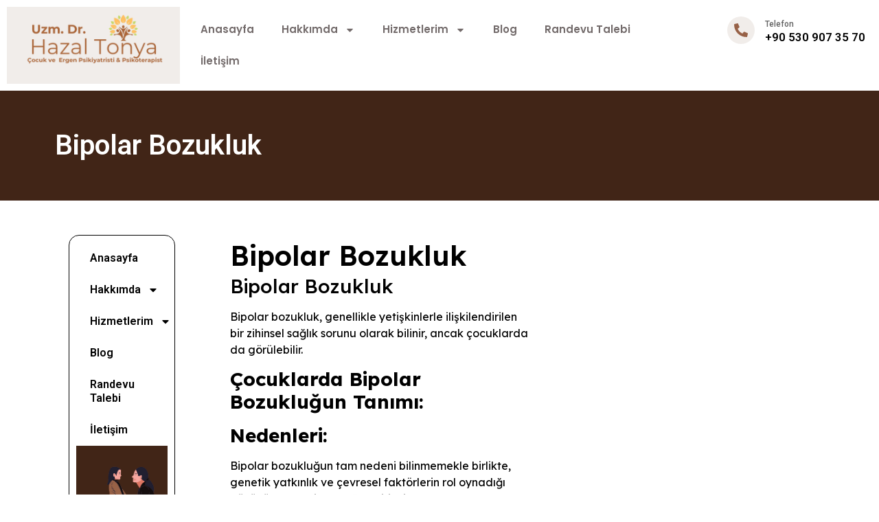

--- FILE ---
content_type: text/css
request_url: https://www.drhazaltonya.com/wp-content/uploads/elementor/css/post-12.css?ver=1714642553
body_size: 1032
content:
.elementor-12 .elementor-element.elementor-element-cda76ce{--display:flex;--flex-direction:row;--container-widget-width:initial;--container-widget-height:100%;--container-widget-flex-grow:1;--container-widget-align-self:stretch;--gap:0px 0px;--background-transition:0.3s;}.elementor-12 .elementor-element.elementor-element-cda76ce:not(.elementor-motion-effects-element-type-background), .elementor-12 .elementor-element.elementor-element-cda76ce > .elementor-motion-effects-container > .elementor-motion-effects-layer{background-color:#FFFFFF;}.elementor-12 .elementor-element.elementor-element-cda76ce, .elementor-12 .elementor-element.elementor-element-cda76ce::before{--border-transition:0.3s;}.elementor-12 .elementor-element.elementor-element-26786c3{--display:flex;--flex-direction:column;--container-widget-width:100%;--container-widget-height:initial;--container-widget-flex-grow:0;--container-widget-align-self:initial;--background-transition:0.3s;--padding-top:0px;--padding-bottom:0px;--padding-left:0px;--padding-right:0px;}.elementor-12 .elementor-element.elementor-element-26786c3:not(.elementor-motion-effects-element-type-background), .elementor-12 .elementor-element.elementor-element-26786c3 > .elementor-motion-effects-container > .elementor-motion-effects-layer{background-color:#F1EDEA;}.elementor-12 .elementor-element.elementor-element-26786c3, .elementor-12 .elementor-element.elementor-element-26786c3::before{--border-transition:0.3s;}.elementor-12 .elementor-element.elementor-element-c5a0137 > .elementor-widget-container{padding:10px 10px 10px 10px;}.elementor-12 .elementor-element.elementor-element-a2e9529{--display:flex;--justify-content:center;--background-transition:0.3s;}.elementor-12 .elementor-element.elementor-element-af3b674 .elementor-menu-toggle{margin:0 auto;}.elementor-12 .elementor-element.elementor-element-af3b674 .elementor-nav-menu .elementor-item{font-family:"Poppins", Sans-serif;font-size:15px;font-weight:600;}.elementor-12 .elementor-element.elementor-element-af3b674 .elementor-nav-menu--main .elementor-item{color:#736B6B;fill:#736B6B;}.elementor-12 .elementor-element.elementor-element-af3b674 .elementor-nav-menu--main .elementor-item:hover,
					.elementor-12 .elementor-element.elementor-element-af3b674 .elementor-nav-menu--main .elementor-item.elementor-item-active,
					.elementor-12 .elementor-element.elementor-element-af3b674 .elementor-nav-menu--main .elementor-item.highlighted,
					.elementor-12 .elementor-element.elementor-element-af3b674 .elementor-nav-menu--main .elementor-item:focus{color:#000000;fill:#000000;}.elementor-12 .elementor-element.elementor-element-af3b674 .elementor-nav-menu--main:not(.e--pointer-framed) .elementor-item:before,
					.elementor-12 .elementor-element.elementor-element-af3b674 .elementor-nav-menu--main:not(.e--pointer-framed) .elementor-item:after{background-color:#61CE7000;}.elementor-12 .elementor-element.elementor-element-af3b674 .e--pointer-framed .elementor-item:before,
					.elementor-12 .elementor-element.elementor-element-af3b674 .e--pointer-framed .elementor-item:after{border-color:#61CE7000;}.elementor-12 .elementor-element.elementor-element-af3b674 .elementor-nav-menu--dropdown a, .elementor-12 .elementor-element.elementor-element-af3b674 .elementor-menu-toggle{color:#000000;}.elementor-12 .elementor-element.elementor-element-af3b674 .elementor-nav-menu--dropdown{background-color:#FFFFFF;}.elementor-12 .elementor-element.elementor-element-af3b674 .elementor-nav-menu--dropdown a:hover,
					.elementor-12 .elementor-element.elementor-element-af3b674 .elementor-nav-menu--dropdown a.elementor-item-active,
					.elementor-12 .elementor-element.elementor-element-af3b674 .elementor-nav-menu--dropdown a.highlighted,
					.elementor-12 .elementor-element.elementor-element-af3b674 .elementor-menu-toggle:hover{color:#000000;}.elementor-12 .elementor-element.elementor-element-af3b674 .elementor-nav-menu--dropdown a:hover,
					.elementor-12 .elementor-element.elementor-element-af3b674 .elementor-nav-menu--dropdown a.elementor-item-active,
					.elementor-12 .elementor-element.elementor-element-af3b674 .elementor-nav-menu--dropdown a.highlighted{background-color:#736B6B26;}.elementor-12 .elementor-element.elementor-element-af3b674 .elementor-nav-menu--dropdown .elementor-item, .elementor-12 .elementor-element.elementor-element-af3b674 .elementor-nav-menu--dropdown  .elementor-sub-item{font-family:"Lexend", Sans-serif;font-size:16px;font-weight:500;}.elementor-12 .elementor-element.elementor-element-af3b674 .elementor-nav-menu--dropdown a{padding-top:15px;padding-bottom:15px;}.elementor-12 .elementor-element.elementor-element-fdd05ef{--display:flex;--flex-direction:row-reverse;--container-widget-width:calc( ( 1 - var( --container-widget-flex-grow ) ) * 100% );--container-widget-height:100%;--container-widget-flex-grow:1;--container-widget-align-self:stretch;--justify-content:flex-end;--align-items:center;--background-transition:0.3s;}.elementor-12 .elementor-element.elementor-element-3ff62cc{--icon-box-icon-margin:15px;}.elementor-12 .elementor-element.elementor-element-3ff62cc .elementor-icon-box-title{margin-bottom:0px;color:#616161;}.elementor-12 .elementor-element.elementor-element-3ff62cc.elementor-view-stacked .elementor-icon{background-color:#F1EDEA;fill:#976147;color:#976147;}.elementor-12 .elementor-element.elementor-element-3ff62cc.elementor-view-framed .elementor-icon, .elementor-12 .elementor-element.elementor-element-3ff62cc.elementor-view-default .elementor-icon{fill:#F1EDEA;color:#F1EDEA;border-color:#F1EDEA;}.elementor-12 .elementor-element.elementor-element-3ff62cc.elementor-view-framed .elementor-icon{background-color:#976147;}.elementor-12 .elementor-element.elementor-element-3ff62cc.elementor-view-stacked .elementor-icon:hover{background-color:#976147;fill:#FFFFFF;color:#FFFFFF;}.elementor-12 .elementor-element.elementor-element-3ff62cc.elementor-view-framed .elementor-icon:hover, .elementor-12 .elementor-element.elementor-element-3ff62cc.elementor-view-default .elementor-icon:hover{fill:#976147;color:#976147;border-color:#976147;}.elementor-12 .elementor-element.elementor-element-3ff62cc.elementor-view-framed .elementor-icon:hover{background-color:#FFFFFF;}.elementor-12 .elementor-element.elementor-element-3ff62cc .elementor-icon{font-size:20px;}.elementor-12 .elementor-element.elementor-element-3ff62cc .elementor-icon-box-title, .elementor-12 .elementor-element.elementor-element-3ff62cc .elementor-icon-box-title a{font-family:"Roboto", Sans-serif;font-size:12px;font-weight:500;}.elementor-12 .elementor-element.elementor-element-3ff62cc .elementor-icon-box-description{color:#000000;font-family:"Roboto", Sans-serif;font-size:17px;font-weight:600;}.elementor-12 .elementor-element.elementor-element-2fd9d97{--display:flex;--flex-direction:row;--container-widget-width:initial;--container-widget-height:100%;--container-widget-flex-grow:1;--container-widget-align-self:stretch;--gap:0px 0px;--background-transition:0.3s;--padding-top:10px;--padding-bottom:10px;--padding-left:10px;--padding-right:10px;}.elementor-12 .elementor-element.elementor-element-2fd9d97:not(.elementor-motion-effects-element-type-background), .elementor-12 .elementor-element.elementor-element-2fd9d97 > .elementor-motion-effects-container > .elementor-motion-effects-layer{background-color:#FFFFFF;}.elementor-12 .elementor-element.elementor-element-2fd9d97, .elementor-12 .elementor-element.elementor-element-2fd9d97::before{--border-transition:0.3s;}.elementor-12 .elementor-element.elementor-element-68b537b{--display:flex;--flex-direction:column;--container-widget-width:100%;--container-widget-height:initial;--container-widget-flex-grow:0;--container-widget-align-self:initial;--background-transition:0.3s;--padding-top:0px;--padding-bottom:0px;--padding-left:0px;--padding-right:0px;}.elementor-12 .elementor-element.elementor-element-68b537b:not(.elementor-motion-effects-element-type-background), .elementor-12 .elementor-element.elementor-element-68b537b > .elementor-motion-effects-container > .elementor-motion-effects-layer{background-color:#F1EDEA;}.elementor-12 .elementor-element.elementor-element-68b537b, .elementor-12 .elementor-element.elementor-element-68b537b::before{--border-transition:0.3s;}.elementor-12 .elementor-element.elementor-element-8274580{--display:flex;--flex-direction:row;--container-widget-width:initial;--container-widget-height:100%;--container-widget-flex-grow:1;--container-widget-align-self:stretch;--gap:0px 0px;--background-transition:0.3s;}.elementor-12 .elementor-element.elementor-element-3e89327{--display:flex;--flex-direction:column;--container-widget-width:100%;--container-widget-height:initial;--container-widget-flex-grow:0;--container-widget-align-self:initial;--background-transition:0.3s;}.elementor-12 .elementor-element.elementor-element-eb9e615 > .elementor-widget-container{padding:10px 10px 10px 10px;}.elementor-12 .elementor-element.elementor-element-59987fc{--display:flex;--flex-direction:column;--container-widget-width:100%;--container-widget-height:initial;--container-widget-flex-grow:0;--container-widget-align-self:initial;--background-transition:0.3s;}.elementor-12 .elementor-element.elementor-element-6934dd9 .elementor-nav-menu--dropdown a, .elementor-12 .elementor-element.elementor-element-6934dd9 .elementor-menu-toggle{color:#000000;}.elementor-12 .elementor-element.elementor-element-6934dd9 .elementor-nav-menu--dropdown a:hover,
					.elementor-12 .elementor-element.elementor-element-6934dd9 .elementor-nav-menu--dropdown a.elementor-item-active,
					.elementor-12 .elementor-element.elementor-element-6934dd9 .elementor-nav-menu--dropdown a.highlighted,
					.elementor-12 .elementor-element.elementor-element-6934dd9 .elementor-menu-toggle:hover{color:#000000;}.elementor-12 .elementor-element.elementor-element-6934dd9 .elementor-nav-menu--dropdown a:hover,
					.elementor-12 .elementor-element.elementor-element-6934dd9 .elementor-nav-menu--dropdown a.elementor-item-active,
					.elementor-12 .elementor-element.elementor-element-6934dd9 .elementor-nav-menu--dropdown a.highlighted{background-color:#E9E9E9;}.elementor-12 .elementor-element.elementor-element-6934dd9 .elementor-nav-menu--dropdown .elementor-item, .elementor-12 .elementor-element.elementor-element-6934dd9 .elementor-nav-menu--dropdown  .elementor-sub-item{font-family:"Roboto", Sans-serif;font-weight:500;}@media(max-width:767px){.elementor-12 .elementor-element.elementor-element-68b537b{--width:500px;--flex-direction:row;--container-widget-width:initial;--container-widget-height:100%;--container-widget-flex-grow:1;--container-widget-align-self:stretch;--justify-content:flex-start;}.elementor-12 .elementor-element.elementor-element-3e89327{--width:250px;--min-height:0px;--flex-direction:row;--container-widget-width:initial;--container-widget-height:100%;--container-widget-flex-grow:1;--container-widget-align-self:stretch;}.elementor-12 .elementor-element.elementor-element-59987fc{--width:90px;--justify-content:space-around;--align-items:center;--container-widget-width:calc( ( 1 - var( --container-widget-flex-grow ) ) * 100% );}.elementor-12 .elementor-element.elementor-element-6934dd9 .elementor-nav-menu--dropdown .elementor-item, .elementor-12 .elementor-element.elementor-element-6934dd9 .elementor-nav-menu--dropdown  .elementor-sub-item{font-size:18px;}.elementor-12 .elementor-element.elementor-element-6934dd9 .elementor-nav-menu--dropdown a{padding-left:50px;padding-right:50px;padding-top:15px;padding-bottom:15px;}.elementor-12 .elementor-element.elementor-element-6934dd9 .elementor-nav-menu--main > .elementor-nav-menu > li > .elementor-nav-menu--dropdown, .elementor-12 .elementor-element.elementor-element-6934dd9 .elementor-nav-menu__container.elementor-nav-menu--dropdown{margin-top:50px !important;}.elementor-12 .elementor-element.elementor-element-6934dd9{--nav-menu-icon-size:30px;}}@media(min-width:768px){.elementor-12 .elementor-element.elementor-element-cda76ce{--width:100%;}.elementor-12 .elementor-element.elementor-element-26786c3{--width:20%;}.elementor-12 .elementor-element.elementor-element-a2e9529{--width:60%;}.elementor-12 .elementor-element.elementor-element-fdd05ef{--width:20%;}.elementor-12 .elementor-element.elementor-element-68b537b{--width:25%;}.elementor-12 .elementor-element.elementor-element-3e89327{--width:50%;}.elementor-12 .elementor-element.elementor-element-59987fc{--width:50%;}}

--- FILE ---
content_type: text/css
request_url: https://www.drhazaltonya.com/wp-content/uploads/elementor/css/post-145.css?ver=1759913584
body_size: 919
content:
.elementor-145 .elementor-element.elementor-element-86b7d03{--display:flex;--flex-direction:row;--container-widget-width:initial;--container-widget-height:100%;--container-widget-flex-grow:1;--container-widget-align-self:stretch;--gap:0px 0px;--background-transition:0.3s;border-style:none;--border-style:none;}.elementor-145 .elementor-element.elementor-element-86b7d03:not(.elementor-motion-effects-element-type-background), .elementor-145 .elementor-element.elementor-element-86b7d03 > .elementor-motion-effects-container > .elementor-motion-effects-layer{background-color:#FFFFFF;}.elementor-145 .elementor-element.elementor-element-86b7d03, .elementor-145 .elementor-element.elementor-element-86b7d03::before{--border-transition:0.3s;}.elementor-145 .elementor-element.elementor-element-86b7d03 > .elementor-shape-top .elementor-shape-fill, .elementor-145 .elementor-element.elementor-element-86b7d03 > .e-con-inner > .elementor-shape-top .elementor-shape-fill{fill:#FFFFFF;}.elementor-145 .elementor-element.elementor-element-b6387ec{--display:flex;--flex-direction:column;--container-widget-width:100%;--container-widget-height:initial;--container-widget-flex-grow:0;--container-widget-align-self:initial;--background-transition:0.3s;}.elementor-145 .elementor-element.elementor-element-bb83b95 .elementor-repeater-item-4284aec.elementor-social-icon{background-color:#0041FF;}.elementor-145 .elementor-element.elementor-element-bb83b95 .elementor-repeater-item-60a0f39.elementor-social-icon{background-color:#FFFFFF;}.elementor-145 .elementor-element.elementor-element-bb83b95 .elementor-repeater-item-ff9191f.elementor-social-icon{background-color:#FF0000;}.elementor-145 .elementor-element.elementor-element-bb83b95 .elementor-repeater-item-ff9191f.elementor-social-icon i{color:#FFFFFF;}.elementor-145 .elementor-element.elementor-element-bb83b95 .elementor-repeater-item-ff9191f.elementor-social-icon svg{fill:#FFFFFF;}.elementor-145 .elementor-element.elementor-element-bb83b95{--grid-template-columns:repeat(0, auto);--grid-column-gap:5px;--grid-row-gap:0px;}.elementor-145 .elementor-element.elementor-element-bb83b95 .elementor-widget-container{text-align:center;}.elementor-145 .elementor-element.elementor-element-47070f6{--display:flex;--flex-direction:row;--container-widget-width:initial;--container-widget-height:100%;--container-widget-flex-grow:1;--container-widget-align-self:stretch;--gap:0px 0px;--background-transition:0.3s;}.elementor-145 .elementor-element.elementor-element-47070f6:not(.elementor-motion-effects-element-type-background), .elementor-145 .elementor-element.elementor-element-47070f6 > .elementor-motion-effects-container > .elementor-motion-effects-layer{background-color:#120E0E;}.elementor-145 .elementor-element.elementor-element-47070f6, .elementor-145 .elementor-element.elementor-element-47070f6::before{--border-transition:0.3s;}.elementor-145 .elementor-element.elementor-element-2eb92ab{--display:flex;--flex-direction:column;--container-widget-width:100%;--container-widget-height:initial;--container-widget-flex-grow:0;--container-widget-align-self:initial;--background-transition:0.3s;}.elementor-145 .elementor-element.elementor-element-6f21cc7{--icon-box-icon-margin:15px;}.elementor-145 .elementor-element.elementor-element-6f21cc7.elementor-view-stacked .elementor-icon{background-color:#FFFFFF;}.elementor-145 .elementor-element.elementor-element-6f21cc7.elementor-view-framed .elementor-icon, .elementor-145 .elementor-element.elementor-element-6f21cc7.elementor-view-default .elementor-icon{fill:#FFFFFF;color:#FFFFFF;border-color:#FFFFFF;}.elementor-145 .elementor-element.elementor-element-6f21cc7 .elementor-icon{font-size:45px;}.elementor-145 .elementor-element.elementor-element-6f21cc7 .elementor-icon-box-title{color:#FFFFFF;}.elementor-145 .elementor-element.elementor-element-6f21cc7 .elementor-icon-box-description{color:#FFFFFF;}.elementor-145 .elementor-element.elementor-element-4d32ae7{--display:flex;--background-transition:0.3s;}.elementor-145 .elementor-element.elementor-element-e289699{color:#FFFFFF;font-family:"Poppins", Sans-serif;font-size:18px;font-weight:500;}.elementor-145 .elementor-element.elementor-element-e289699 > .elementor-widget-container{margin:0px 0px -20px 0px;}.elementor-145 .elementor-element.elementor-element-e289699.elementor-element{--align-self:flex-start;}.elementor-145 .elementor-element.elementor-element-ee6566d{--grid-template-columns:repeat(2, auto);--icon-size:25px;--grid-column-gap:50px;--grid-row-gap:0px;}.elementor-145 .elementor-element.elementor-element-ee6566d .elementor-widget-container{text-align:center;}.elementor-145 .elementor-element.elementor-element-62d52a2{--display:flex;--flex-direction:row;--container-widget-width:initial;--container-widget-height:100%;--container-widget-flex-grow:1;--container-widget-align-self:stretch;--gap:0px 0px;--background-transition:0.3s;--padding-top:25px;--padding-bottom:25px;--padding-left:25px;--padding-right:25px;}.elementor-145 .elementor-element.elementor-element-62d52a2:not(.elementor-motion-effects-element-type-background), .elementor-145 .elementor-element.elementor-element-62d52a2 > .elementor-motion-effects-container > .elementor-motion-effects-layer{background-color:#1A1414;}.elementor-145 .elementor-element.elementor-element-62d52a2, .elementor-145 .elementor-element.elementor-element-62d52a2::before{--border-transition:0.3s;}.elementor-145 .elementor-element.elementor-element-a07f522{--display:flex;--flex-direction:column;--container-widget-width:100%;--container-widget-height:initial;--container-widget-flex-grow:0;--container-widget-align-self:initial;--background-transition:0.3s;}.elementor-145 .elementor-element.elementor-element-d99c01c{text-align:left;}.elementor-145 .elementor-element.elementor-element-d712aee{color:#FFFFFF;font-family:"Lexend", Sans-serif;font-size:17px;font-weight:300;}.elementor-145 .elementor-element.elementor-element-51c9372{--display:flex;--flex-direction:column;--container-widget-width:100%;--container-widget-height:initial;--container-widget-flex-grow:0;--container-widget-align-self:initial;--background-transition:0.3s;}.elementor-145 .elementor-element.elementor-element-f009b57 .elementor-heading-title{color:#FFFFFF;font-family:"Roboto", Sans-serif;font-size:23px;font-weight:600;}.elementor-145 .elementor-element.elementor-element-23f6588{text-align:left;color:#FFFFFF;font-family:"Lexend", Sans-serif;font-weight:400;}.elementor-145 .elementor-element.elementor-element-1a42e81{--display:flex;--flex-direction:column;--container-widget-width:100%;--container-widget-height:initial;--container-widget-flex-grow:0;--container-widget-align-self:initial;--background-transition:0.3s;}.elementor-145 .elementor-element.elementor-element-88e267a{text-align:left;}.elementor-145 .elementor-element.elementor-element-88e267a .elementor-heading-title{color:#FFFFFF;font-family:"Roboto", Sans-serif;font-size:23px;font-weight:600;}.elementor-145 .elementor-element.elementor-element-895d03a .elementor-icon-box-wrapper{text-align:left;}.elementor-145 .elementor-element.elementor-element-895d03a{--icon-box-icon-margin:15px;}.elementor-145 .elementor-element.elementor-element-895d03a.elementor-view-stacked .elementor-icon{background-color:#2E2626;}.elementor-145 .elementor-element.elementor-element-895d03a.elementor-view-framed .elementor-icon, .elementor-145 .elementor-element.elementor-element-895d03a.elementor-view-default .elementor-icon{fill:#2E2626;color:#2E2626;border-color:#2E2626;}.elementor-145 .elementor-element.elementor-element-895d03a .elementor-icon{font-size:20px;}.elementor-145 .elementor-element.elementor-element-895d03a .elementor-icon-box-title{color:#FFFFFF;}.elementor-145 .elementor-element.elementor-element-895d03a .elementor-icon-box-title, .elementor-145 .elementor-element.elementor-element-895d03a .elementor-icon-box-title a{font-family:"Roboto", Sans-serif;font-size:12px;font-weight:600;}.elementor-145 .elementor-element.elementor-element-895d03a .elementor-icon-box-description{color:#FFFFFF;}.elementor-145 .elementor-element.elementor-element-b5eabfd .elementor-icon-box-wrapper{text-align:left;}.elementor-145 .elementor-element.elementor-element-b5eabfd{--icon-box-icon-margin:15px;}.elementor-145 .elementor-element.elementor-element-b5eabfd.elementor-view-stacked .elementor-icon{background-color:#2E2626;}.elementor-145 .elementor-element.elementor-element-b5eabfd.elementor-view-framed .elementor-icon, .elementor-145 .elementor-element.elementor-element-b5eabfd.elementor-view-default .elementor-icon{fill:#2E2626;color:#2E2626;border-color:#2E2626;}.elementor-145 .elementor-element.elementor-element-b5eabfd .elementor-icon{font-size:20px;}.elementor-145 .elementor-element.elementor-element-b5eabfd .elementor-icon-box-title{color:#FFFFFF;}.elementor-145 .elementor-element.elementor-element-b5eabfd .elementor-icon-box-title, .elementor-145 .elementor-element.elementor-element-b5eabfd .elementor-icon-box-title a{font-family:"Roboto", Sans-serif;font-size:12px;font-weight:600;}.elementor-145 .elementor-element.elementor-element-b5eabfd .elementor-icon-box-description{color:#FFFFFF;}.elementor-145 .elementor-element.elementor-element-2f4d4f4 .elementor-icon-box-wrapper{text-align:left;}.elementor-145 .elementor-element.elementor-element-2f4d4f4{--icon-box-icon-margin:15px;}.elementor-145 .elementor-element.elementor-element-2f4d4f4.elementor-view-stacked .elementor-icon{background-color:#2E2626;}.elementor-145 .elementor-element.elementor-element-2f4d4f4.elementor-view-framed .elementor-icon, .elementor-145 .elementor-element.elementor-element-2f4d4f4.elementor-view-default .elementor-icon{fill:#2E2626;color:#2E2626;border-color:#2E2626;}.elementor-145 .elementor-element.elementor-element-2f4d4f4 .elementor-icon{font-size:20px;}.elementor-145 .elementor-element.elementor-element-2f4d4f4 .elementor-icon-box-title{color:#FFFFFF;}.elementor-145 .elementor-element.elementor-element-2f4d4f4 .elementor-icon-box-title, .elementor-145 .elementor-element.elementor-element-2f4d4f4 .elementor-icon-box-title a{font-family:"Roboto", Sans-serif;font-size:12px;font-weight:600;}.elementor-145 .elementor-element.elementor-element-2f4d4f4 .elementor-icon-box-description{color:#FFFFFF;}@media(min-width:768px){.elementor-145 .elementor-element.elementor-element-2eb92ab{--width:80%;}.elementor-145 .elementor-element.elementor-element-4d32ae7{--width:10%;}.elementor-145 .elementor-element.elementor-element-a07f522{--width:50%;}.elementor-145 .elementor-element.elementor-element-51c9372{--width:50%;}.elementor-145 .elementor-element.elementor-element-1a42e81{--width:50%;}}@media(max-width:767px){.elementor-145 .elementor-element.elementor-element-86b7d03 > .elementor-shape-top svg, .elementor-145 .elementor-element.elementor-element-86b7d03 > .e-con-inner > .elementor-shape-top svg{width:calc(200% + 1.3px);height:10px;}.elementor-145 .elementor-element.elementor-element-b6387ec{--flex-direction:row;--container-widget-width:initial;--container-widget-height:100%;--container-widget-flex-grow:1;--container-widget-align-self:stretch;--justify-content:flex-end;}.elementor-145 .elementor-element.elementor-element-bb83b95{--grid-template-columns:repeat(0, auto);--icon-size:25px;width:100%;max-width:100%;}}

--- FILE ---
content_type: text/css
request_url: https://www.drhazaltonya.com/wp-content/uploads/elementor/css/post-307.css?ver=1714642856
body_size: 506
content:
.elementor-307 .elementor-element.elementor-element-fc25f78{--display:flex;--flex-direction:row;--container-widget-width:initial;--container-widget-height:100%;--container-widget-flex-grow:1;--container-widget-align-self:stretch;--gap:0px 0px;--background-transition:0.3s;--padding-top:50px;--padding-bottom:50px;--padding-left:50px;--padding-right:50px;}.elementor-307 .elementor-element.elementor-element-fc25f78:not(.elementor-motion-effects-element-type-background), .elementor-307 .elementor-element.elementor-element-fc25f78 > .elementor-motion-effects-container > .elementor-motion-effects-layer{background-color:#412517;}.elementor-307 .elementor-element.elementor-element-fc25f78, .elementor-307 .elementor-element.elementor-element-fc25f78::before{--border-transition:0.3s;}.elementor-307 .elementor-element.elementor-element-b6a8889{--display:flex;--flex-direction:column;--container-widget-width:100%;--container-widget-height:initial;--container-widget-flex-grow:0;--container-widget-align-self:initial;--background-transition:0.3s;}.elementor-307 .elementor-element.elementor-element-ac15942 .elementor-heading-title{color:#FFFFFF;}.elementor-307 .elementor-element.elementor-element-1533ad9{--display:flex;--flex-direction:row;--container-widget-width:initial;--container-widget-height:100%;--container-widget-flex-grow:1;--container-widget-align-self:stretch;--gap:0px 0px;--background-transition:0.3s;--margin-top:50px;--margin-bottom:0px;--margin-left:0px;--margin-right:0px;--padding-top:0px;--padding-bottom:50px;--padding-left:50px;--padding-right:500px;}.elementor-307 .elementor-element.elementor-element-d780f25{--display:flex;--flex-direction:column;--container-widget-width:100%;--container-widget-height:initial;--container-widget-flex-grow:0;--container-widget-align-self:initial;--background-transition:0.3s;border-style:solid;--border-style:solid;border-width:1px 1px 1px 1px;--border-top-width:1px;--border-right-width:1px;--border-bottom-width:1px;--border-left-width:1px;border-color:#000000;--border-color:#000000;--border-radius:15px 15px 15px 15px;--margin-top:0px;--margin-bottom:0px;--margin-left:50px;--margin-right:50px;}.elementor-307 .elementor-element.elementor-element-d780f25:not(.elementor-motion-effects-element-type-background), .elementor-307 .elementor-element.elementor-element-d780f25 > .elementor-motion-effects-container > .elementor-motion-effects-layer{background-color:#41251700;}.elementor-307 .elementor-element.elementor-element-d780f25, .elementor-307 .elementor-element.elementor-element-d780f25::before{--border-transition:0.3s;}.elementor-307 .elementor-element.elementor-element-d780f25.e-con{--align-self:flex-start;}.elementor-307 .elementor-element.elementor-element-385377a .elementor-nav-menu--main .elementor-item{color:#000000;fill:#000000;}.elementor-307 .elementor-element.elementor-element-83f6740 > .elementor-widget-container{background-color:#412517;}.elementor-307 .elementor-element.elementor-element-2cf7182{text-align:center;}.elementor-307 .elementor-element.elementor-element-2cf7182 .elementor-heading-title{color:#000000;font-family:"Lexend", Sans-serif;font-size:25px;font-weight:600;}.elementor-307 .elementor-element.elementor-element-115dac9 .elementor-button{fill:#FFFFFF;color:#FFFFFF;background-color:#412517;border-radius:25px 25px 25px 25px;}.elementor-307 .elementor-element.elementor-element-8398548{--display:flex;--flex-direction:column;--container-widget-width:100%;--container-widget-height:initial;--container-widget-flex-grow:0;--container-widget-align-self:initial;--background-transition:0.3s;--margin-top:0px;--margin-bottom:0px;--margin-left:20px;--margin-right:0px;}.elementor-307 .elementor-element.elementor-element-03dfa4d .elementor-heading-title{color:#000000;font-family:"Lexend", Sans-serif;font-weight:600;}.elementor-307 .elementor-element.elementor-element-f32a531{color:#000000;font-family:"Lexend", Sans-serif;font-weight:400;}.elementor-307 .elementor-element.elementor-element-53d14ad{--display:flex;--flex-direction:row;--container-widget-width:initial;--container-widget-height:100%;--container-widget-flex-grow:1;--container-widget-align-self:stretch;--gap:0px 0px;--background-transition:0.3s;}.elementor-307 .elementor-element.elementor-element-e950392{--display:flex;--flex-direction:column;--container-widget-width:100%;--container-widget-height:initial;--container-widget-flex-grow:0;--container-widget-align-self:initial;--background-transition:0.3s;}@media(max-width:767px){.elementor-307 .elementor-element.elementor-element-1533ad9{--padding-top:0px;--padding-bottom:0px;--padding-left:0px;--padding-right:0px;}}@media(min-width:768px){.elementor-307 .elementor-element.elementor-element-b6a8889{--width:100%;}.elementor-307 .elementor-element.elementor-element-d780f25{--width:25%;}.elementor-307 .elementor-element.elementor-element-8398548{--width:75%;}.elementor-307 .elementor-element.elementor-element-e950392{--width:100%;}}